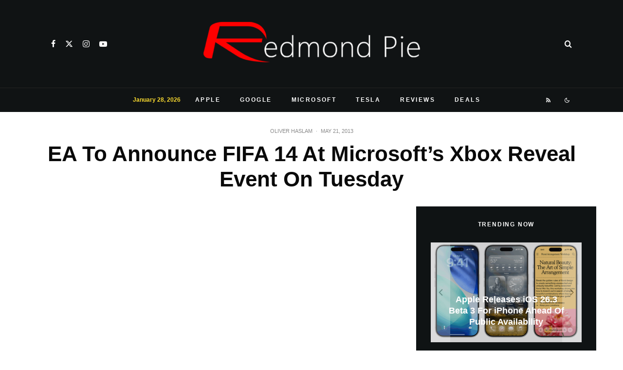

--- FILE ---
content_type: text/html; charset=utf-8
request_url: https://www.google.com/recaptcha/api2/aframe
body_size: 266
content:
<!DOCTYPE HTML><html><head><meta http-equiv="content-type" content="text/html; charset=UTF-8"></head><body><script nonce="xiWDE2s8BQuiXaTRrypyWQ">/** Anti-fraud and anti-abuse applications only. See google.com/recaptcha */ try{var clients={'sodar':'https://pagead2.googlesyndication.com/pagead/sodar?'};window.addEventListener("message",function(a){try{if(a.source===window.parent){var b=JSON.parse(a.data);var c=clients[b['id']];if(c){var d=document.createElement('img');d.src=c+b['params']+'&rc='+(localStorage.getItem("rc::a")?sessionStorage.getItem("rc::b"):"");window.document.body.appendChild(d);sessionStorage.setItem("rc::e",parseInt(sessionStorage.getItem("rc::e")||0)+1);localStorage.setItem("rc::h",'1769687428979');}}}catch(b){}});window.parent.postMessage("_grecaptcha_ready", "*");}catch(b){}</script></body></html>

--- FILE ---
content_type: application/javascript; charset=utf-8
request_url: https://fundingchoicesmessages.google.com/f/AGSKWxXd7FQCFaHNzznm6DA-2lSgPkTy4892Na5LH3O6470_q7Hudmv2IbgF-MX73V0kpAg9cKDmVxmmR5K0MaRyc49ahAvP-OZrgotJu46LH6OKEVPEUMrL4ZSOLRFFXFndWzFUtgKPeWGaVEJgNZIPTkFCUmHQiNuwidFm_21TPAcHvF8w-Ys2yYcXH-PW/_/msnpop./original/ad_/ad_navigbar_/modules/ad_/ads.cms
body_size: -1283
content:
window['6c9aaba9-69e0-482e-bdc1-c0e2500d42b7'] = true;